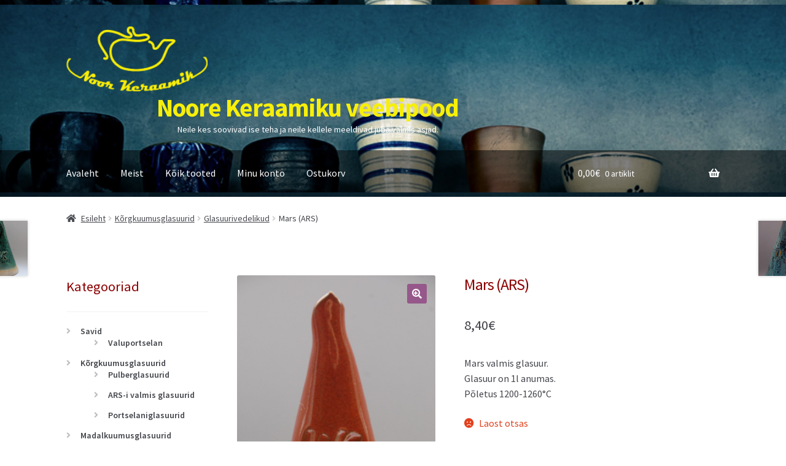

--- FILE ---
content_type: text/html; charset=UTF-8
request_url: https://noorkeraamik.ee/toode/mars/
body_size: 16046
content:
<!doctype html>
<html lang="et">
<head>
<meta charset="UTF-8">
<meta name="viewport" content="width=device-width, initial-scale=1">
<link rel="profile" href="http://gmpg.org/xfn/11">
<link rel="pingback" href="https://noorkeraamik.ee/xmlrpc.php">

<title>Mars (ARS) &#8211; Noore Keraamiku veebipood</title>
<meta name='robots' content='max-image-preview:large' />
<link rel="alternate" hreflang="et" href="https://noorkeraamik.ee/toode/mars/" />
<link rel="alternate" hreflang="x-default" href="https://noorkeraamik.ee/toode/mars/" />
<link rel='dns-prefetch' href='//fonts.googleapis.com' />
<link rel='dns-prefetch' href='//hcaptcha.com' />
<link rel="alternate" type="application/rss+xml" title="Noore Keraamiku veebipood &raquo; RSS" href="https://noorkeraamik.ee/feed/" />
<link rel="alternate" type="application/rss+xml" title="Noore Keraamiku veebipood &raquo; Kommentaaride RSS" href="https://noorkeraamik.ee/comments/feed/" />
<link rel="alternate" title="oEmbed (JSON)" type="application/json+oembed" href="https://noorkeraamik.ee/wp-json/oembed/1.0/embed?url=https%3A%2F%2Fnoorkeraamik.ee%2Ftoode%2Fmars%2F" />
<link rel="alternate" title="oEmbed (XML)" type="text/xml+oembed" href="https://noorkeraamik.ee/wp-json/oembed/1.0/embed?url=https%3A%2F%2Fnoorkeraamik.ee%2Ftoode%2Fmars%2F&#038;format=xml" />
<style id='wp-img-auto-sizes-contain-inline-css'>
img:is([sizes=auto i],[sizes^="auto," i]){contain-intrinsic-size:3000px 1500px}
/*# sourceURL=wp-img-auto-sizes-contain-inline-css */
</style>
<style id='wp-emoji-styles-inline-css'>

	img.wp-smiley, img.emoji {
		display: inline !important;
		border: none !important;
		box-shadow: none !important;
		height: 1em !important;
		width: 1em !important;
		margin: 0 0.07em !important;
		vertical-align: -0.1em !important;
		background: none !important;
		padding: 0 !important;
	}
/*# sourceURL=wp-emoji-styles-inline-css */
</style>
<link rel='stylesheet' id='wp-block-library-css' href='https://noorkeraamik.ee/wp-includes/css/dist/block-library/style.min.css?ver=6.9' media='all' />
<link rel='stylesheet' id='wc-blocks-style-css' href='https://noorkeraamik.ee/wp-content/plugins/woocommerce/assets/client/blocks/wc-blocks.css?ver=wc-9.7.1' media='all' />
<style id='global-styles-inline-css'>
:root{--wp--preset--aspect-ratio--square: 1;--wp--preset--aspect-ratio--4-3: 4/3;--wp--preset--aspect-ratio--3-4: 3/4;--wp--preset--aspect-ratio--3-2: 3/2;--wp--preset--aspect-ratio--2-3: 2/3;--wp--preset--aspect-ratio--16-9: 16/9;--wp--preset--aspect-ratio--9-16: 9/16;--wp--preset--color--black: #000000;--wp--preset--color--cyan-bluish-gray: #abb8c3;--wp--preset--color--white: #ffffff;--wp--preset--color--pale-pink: #f78da7;--wp--preset--color--vivid-red: #cf2e2e;--wp--preset--color--luminous-vivid-orange: #ff6900;--wp--preset--color--luminous-vivid-amber: #fcb900;--wp--preset--color--light-green-cyan: #7bdcb5;--wp--preset--color--vivid-green-cyan: #00d084;--wp--preset--color--pale-cyan-blue: #8ed1fc;--wp--preset--color--vivid-cyan-blue: #0693e3;--wp--preset--color--vivid-purple: #9b51e0;--wp--preset--gradient--vivid-cyan-blue-to-vivid-purple: linear-gradient(135deg,rgb(6,147,227) 0%,rgb(155,81,224) 100%);--wp--preset--gradient--light-green-cyan-to-vivid-green-cyan: linear-gradient(135deg,rgb(122,220,180) 0%,rgb(0,208,130) 100%);--wp--preset--gradient--luminous-vivid-amber-to-luminous-vivid-orange: linear-gradient(135deg,rgb(252,185,0) 0%,rgb(255,105,0) 100%);--wp--preset--gradient--luminous-vivid-orange-to-vivid-red: linear-gradient(135deg,rgb(255,105,0) 0%,rgb(207,46,46) 100%);--wp--preset--gradient--very-light-gray-to-cyan-bluish-gray: linear-gradient(135deg,rgb(238,238,238) 0%,rgb(169,184,195) 100%);--wp--preset--gradient--cool-to-warm-spectrum: linear-gradient(135deg,rgb(74,234,220) 0%,rgb(151,120,209) 20%,rgb(207,42,186) 40%,rgb(238,44,130) 60%,rgb(251,105,98) 80%,rgb(254,248,76) 100%);--wp--preset--gradient--blush-light-purple: linear-gradient(135deg,rgb(255,206,236) 0%,rgb(152,150,240) 100%);--wp--preset--gradient--blush-bordeaux: linear-gradient(135deg,rgb(254,205,165) 0%,rgb(254,45,45) 50%,rgb(107,0,62) 100%);--wp--preset--gradient--luminous-dusk: linear-gradient(135deg,rgb(255,203,112) 0%,rgb(199,81,192) 50%,rgb(65,88,208) 100%);--wp--preset--gradient--pale-ocean: linear-gradient(135deg,rgb(255,245,203) 0%,rgb(182,227,212) 50%,rgb(51,167,181) 100%);--wp--preset--gradient--electric-grass: linear-gradient(135deg,rgb(202,248,128) 0%,rgb(113,206,126) 100%);--wp--preset--gradient--midnight: linear-gradient(135deg,rgb(2,3,129) 0%,rgb(40,116,252) 100%);--wp--preset--font-size--small: 14px;--wp--preset--font-size--medium: 23px;--wp--preset--font-size--large: 26px;--wp--preset--font-size--x-large: 42px;--wp--preset--font-size--normal: 16px;--wp--preset--font-size--huge: 37px;--wp--preset--font-family--inter: "Inter", sans-serif;--wp--preset--font-family--cardo: Cardo;--wp--preset--spacing--20: 0.44rem;--wp--preset--spacing--30: 0.67rem;--wp--preset--spacing--40: 1rem;--wp--preset--spacing--50: 1.5rem;--wp--preset--spacing--60: 2.25rem;--wp--preset--spacing--70: 3.38rem;--wp--preset--spacing--80: 5.06rem;--wp--preset--shadow--natural: 6px 6px 9px rgba(0, 0, 0, 0.2);--wp--preset--shadow--deep: 12px 12px 50px rgba(0, 0, 0, 0.4);--wp--preset--shadow--sharp: 6px 6px 0px rgba(0, 0, 0, 0.2);--wp--preset--shadow--outlined: 6px 6px 0px -3px rgb(255, 255, 255), 6px 6px rgb(0, 0, 0);--wp--preset--shadow--crisp: 6px 6px 0px rgb(0, 0, 0);}:root :where(.is-layout-flow) > :first-child{margin-block-start: 0;}:root :where(.is-layout-flow) > :last-child{margin-block-end: 0;}:root :where(.is-layout-flow) > *{margin-block-start: 24px;margin-block-end: 0;}:root :where(.is-layout-constrained) > :first-child{margin-block-start: 0;}:root :where(.is-layout-constrained) > :last-child{margin-block-end: 0;}:root :where(.is-layout-constrained) > *{margin-block-start: 24px;margin-block-end: 0;}:root :where(.is-layout-flex){gap: 24px;}:root :where(.is-layout-grid){gap: 24px;}body .is-layout-flex{display: flex;}.is-layout-flex{flex-wrap: wrap;align-items: center;}.is-layout-flex > :is(*, div){margin: 0;}body .is-layout-grid{display: grid;}.is-layout-grid > :is(*, div){margin: 0;}.has-black-color{color: var(--wp--preset--color--black) !important;}.has-cyan-bluish-gray-color{color: var(--wp--preset--color--cyan-bluish-gray) !important;}.has-white-color{color: var(--wp--preset--color--white) !important;}.has-pale-pink-color{color: var(--wp--preset--color--pale-pink) !important;}.has-vivid-red-color{color: var(--wp--preset--color--vivid-red) !important;}.has-luminous-vivid-orange-color{color: var(--wp--preset--color--luminous-vivid-orange) !important;}.has-luminous-vivid-amber-color{color: var(--wp--preset--color--luminous-vivid-amber) !important;}.has-light-green-cyan-color{color: var(--wp--preset--color--light-green-cyan) !important;}.has-vivid-green-cyan-color{color: var(--wp--preset--color--vivid-green-cyan) !important;}.has-pale-cyan-blue-color{color: var(--wp--preset--color--pale-cyan-blue) !important;}.has-vivid-cyan-blue-color{color: var(--wp--preset--color--vivid-cyan-blue) !important;}.has-vivid-purple-color{color: var(--wp--preset--color--vivid-purple) !important;}.has-black-background-color{background-color: var(--wp--preset--color--black) !important;}.has-cyan-bluish-gray-background-color{background-color: var(--wp--preset--color--cyan-bluish-gray) !important;}.has-white-background-color{background-color: var(--wp--preset--color--white) !important;}.has-pale-pink-background-color{background-color: var(--wp--preset--color--pale-pink) !important;}.has-vivid-red-background-color{background-color: var(--wp--preset--color--vivid-red) !important;}.has-luminous-vivid-orange-background-color{background-color: var(--wp--preset--color--luminous-vivid-orange) !important;}.has-luminous-vivid-amber-background-color{background-color: var(--wp--preset--color--luminous-vivid-amber) !important;}.has-light-green-cyan-background-color{background-color: var(--wp--preset--color--light-green-cyan) !important;}.has-vivid-green-cyan-background-color{background-color: var(--wp--preset--color--vivid-green-cyan) !important;}.has-pale-cyan-blue-background-color{background-color: var(--wp--preset--color--pale-cyan-blue) !important;}.has-vivid-cyan-blue-background-color{background-color: var(--wp--preset--color--vivid-cyan-blue) !important;}.has-vivid-purple-background-color{background-color: var(--wp--preset--color--vivid-purple) !important;}.has-black-border-color{border-color: var(--wp--preset--color--black) !important;}.has-cyan-bluish-gray-border-color{border-color: var(--wp--preset--color--cyan-bluish-gray) !important;}.has-white-border-color{border-color: var(--wp--preset--color--white) !important;}.has-pale-pink-border-color{border-color: var(--wp--preset--color--pale-pink) !important;}.has-vivid-red-border-color{border-color: var(--wp--preset--color--vivid-red) !important;}.has-luminous-vivid-orange-border-color{border-color: var(--wp--preset--color--luminous-vivid-orange) !important;}.has-luminous-vivid-amber-border-color{border-color: var(--wp--preset--color--luminous-vivid-amber) !important;}.has-light-green-cyan-border-color{border-color: var(--wp--preset--color--light-green-cyan) !important;}.has-vivid-green-cyan-border-color{border-color: var(--wp--preset--color--vivid-green-cyan) !important;}.has-pale-cyan-blue-border-color{border-color: var(--wp--preset--color--pale-cyan-blue) !important;}.has-vivid-cyan-blue-border-color{border-color: var(--wp--preset--color--vivid-cyan-blue) !important;}.has-vivid-purple-border-color{border-color: var(--wp--preset--color--vivid-purple) !important;}.has-vivid-cyan-blue-to-vivid-purple-gradient-background{background: var(--wp--preset--gradient--vivid-cyan-blue-to-vivid-purple) !important;}.has-light-green-cyan-to-vivid-green-cyan-gradient-background{background: var(--wp--preset--gradient--light-green-cyan-to-vivid-green-cyan) !important;}.has-luminous-vivid-amber-to-luminous-vivid-orange-gradient-background{background: var(--wp--preset--gradient--luminous-vivid-amber-to-luminous-vivid-orange) !important;}.has-luminous-vivid-orange-to-vivid-red-gradient-background{background: var(--wp--preset--gradient--luminous-vivid-orange-to-vivid-red) !important;}.has-very-light-gray-to-cyan-bluish-gray-gradient-background{background: var(--wp--preset--gradient--very-light-gray-to-cyan-bluish-gray) !important;}.has-cool-to-warm-spectrum-gradient-background{background: var(--wp--preset--gradient--cool-to-warm-spectrum) !important;}.has-blush-light-purple-gradient-background{background: var(--wp--preset--gradient--blush-light-purple) !important;}.has-blush-bordeaux-gradient-background{background: var(--wp--preset--gradient--blush-bordeaux) !important;}.has-luminous-dusk-gradient-background{background: var(--wp--preset--gradient--luminous-dusk) !important;}.has-pale-ocean-gradient-background{background: var(--wp--preset--gradient--pale-ocean) !important;}.has-electric-grass-gradient-background{background: var(--wp--preset--gradient--electric-grass) !important;}.has-midnight-gradient-background{background: var(--wp--preset--gradient--midnight) !important;}.has-small-font-size{font-size: var(--wp--preset--font-size--small) !important;}.has-medium-font-size{font-size: var(--wp--preset--font-size--medium) !important;}.has-large-font-size{font-size: var(--wp--preset--font-size--large) !important;}.has-x-large-font-size{font-size: var(--wp--preset--font-size--x-large) !important;}
/*# sourceURL=global-styles-inline-css */
</style>

<style id='classic-theme-styles-inline-css'>
/*! This file is auto-generated */
.wp-block-button__link{color:#fff;background-color:#32373c;border-radius:9999px;box-shadow:none;text-decoration:none;padding:calc(.667em + 2px) calc(1.333em + 2px);font-size:1.125em}.wp-block-file__button{background:#32373c;color:#fff;text-decoration:none}
/*# sourceURL=/wp-includes/css/classic-themes.min.css */
</style>
<link rel='stylesheet' id='storefront-gutenberg-blocks-css' href='https://noorkeraamik.ee/wp-content/themes/storefront/assets/css/base/gutenberg-blocks.css?ver=4.6.1' media='all' />
<style id='storefront-gutenberg-blocks-inline-css'>

				.wp-block-button__link:not(.has-text-color) {
					color: #ffffff;
				}

				.wp-block-button__link:not(.has-text-color):hover,
				.wp-block-button__link:not(.has-text-color):focus,
				.wp-block-button__link:not(.has-text-color):active {
					color: #ffffff;
				}

				.wp-block-button__link:not(.has-background) {
					background-color: #96588a;
				}

				.wp-block-button__link:not(.has-background):hover,
				.wp-block-button__link:not(.has-background):focus,
				.wp-block-button__link:not(.has-background):active {
					border-color: #7d3f71;
					background-color: #7d3f71;
				}

				.wc-block-grid__products .wc-block-grid__product .wp-block-button__link {
					background-color: #96588a;
					border-color: #96588a;
					color: #ffffff;
				}

				.wp-block-quote footer,
				.wp-block-quote cite,
				.wp-block-quote__citation {
					color: #43454b;
				}

				.wp-block-pullquote cite,
				.wp-block-pullquote footer,
				.wp-block-pullquote__citation {
					color: #43454b;
				}

				.wp-block-image figcaption {
					color: #43454b;
				}

				.wp-block-separator.is-style-dots::before {
					color: #4c57dc;
				}

				.wp-block-file a.wp-block-file__button {
					color: #ffffff;
					background-color: #96588a;
					border-color: #96588a;
				}

				.wp-block-file a.wp-block-file__button:hover,
				.wp-block-file a.wp-block-file__button:focus,
				.wp-block-file a.wp-block-file__button:active {
					color: #ffffff;
					background-color: #7d3f71;
				}

				.wp-block-code,
				.wp-block-preformatted pre {
					color: #43454b;
				}

				.wp-block-table:not( .has-background ):not( .is-style-stripes ) tbody tr:nth-child(2n) td {
					background-color: #fdfdfd;
				}

				.wp-block-cover .wp-block-cover__inner-container h1:not(.has-text-color),
				.wp-block-cover .wp-block-cover__inner-container h2:not(.has-text-color),
				.wp-block-cover .wp-block-cover__inner-container h3:not(.has-text-color),
				.wp-block-cover .wp-block-cover__inner-container h4:not(.has-text-color),
				.wp-block-cover .wp-block-cover__inner-container h5:not(.has-text-color),
				.wp-block-cover .wp-block-cover__inner-container h6:not(.has-text-color) {
					color: #000000;
				}

				.wc-block-components-price-slider__range-input-progress,
				.rtl .wc-block-components-price-slider__range-input-progress {
					--range-color: #1e73be;
				}

				/* Target only IE11 */
				@media all and (-ms-high-contrast: none), (-ms-high-contrast: active) {
					.wc-block-components-price-slider__range-input-progress {
						background: #1e73be;
					}
				}

				.wc-block-components-button:not(.is-link) {
					background-color: #333333;
					color: #ffffff;
				}

				.wc-block-components-button:not(.is-link):hover,
				.wc-block-components-button:not(.is-link):focus,
				.wc-block-components-button:not(.is-link):active {
					background-color: #1a1a1a;
					color: #ffffff;
				}

				.wc-block-components-button:not(.is-link):disabled {
					background-color: #333333;
					color: #ffffff;
				}

				.wc-block-cart__submit-container {
					background-color: #ffffff;
				}

				.wc-block-cart__submit-container::before {
					color: rgba(220,220,220,0.5);
				}

				.wc-block-components-order-summary-item__quantity {
					background-color: #ffffff;
					border-color: #43454b;
					box-shadow: 0 0 0 2px #ffffff;
					color: #43454b;
				}
			
/*# sourceURL=storefront-gutenberg-blocks-inline-css */
</style>
<link rel='stylesheet' id='photoswipe-css' href='https://noorkeraamik.ee/wp-content/plugins/woocommerce/assets/css/photoswipe/photoswipe.min.css?ver=9.7.1' media='all' />
<link rel='stylesheet' id='photoswipe-default-skin-css' href='https://noorkeraamik.ee/wp-content/plugins/woocommerce/assets/css/photoswipe/default-skin/default-skin.min.css?ver=9.7.1' media='all' />
<style id='woocommerce-inline-inline-css'>
.woocommerce form .form-row .required { visibility: visible; }
/*# sourceURL=woocommerce-inline-inline-css */
</style>
<link rel='stylesheet' id='wpml-legacy-dropdown-0-css' href='https://noorkeraamik.ee/wp-content/plugins/sitepress-multilingual-cms/templates/language-switchers/legacy-dropdown/style.min.css?ver=1' media='all' />
<style id='wpml-legacy-dropdown-0-inline-css'>
.wpml-ls-statics-shortcode_actions{background-color:#eeeeee;}.wpml-ls-statics-shortcode_actions, .wpml-ls-statics-shortcode_actions .wpml-ls-sub-menu, .wpml-ls-statics-shortcode_actions a {border-color:#cdcdcd;}.wpml-ls-statics-shortcode_actions a, .wpml-ls-statics-shortcode_actions .wpml-ls-sub-menu a, .wpml-ls-statics-shortcode_actions .wpml-ls-sub-menu a:link, .wpml-ls-statics-shortcode_actions li:not(.wpml-ls-current-language) .wpml-ls-link, .wpml-ls-statics-shortcode_actions li:not(.wpml-ls-current-language) .wpml-ls-link:link {color:#444444;background-color:#ffffff;}.wpml-ls-statics-shortcode_actions .wpml-ls-sub-menu a:hover,.wpml-ls-statics-shortcode_actions .wpml-ls-sub-menu a:focus, .wpml-ls-statics-shortcode_actions .wpml-ls-sub-menu a:link:hover, .wpml-ls-statics-shortcode_actions .wpml-ls-sub-menu a:link:focus {color:#000000;background-color:#eeeeee;}.wpml-ls-statics-shortcode_actions .wpml-ls-current-language > a {color:#444444;background-color:#ffffff;}.wpml-ls-statics-shortcode_actions .wpml-ls-current-language:hover>a, .wpml-ls-statics-shortcode_actions .wpml-ls-current-language>a:focus {color:#000000;background-color:#eeeeee;}
/*# sourceURL=wpml-legacy-dropdown-0-inline-css */
</style>
<link rel='stylesheet' id='brands-styles-css' href='https://noorkeraamik.ee/wp-content/plugins/woocommerce/assets/css/brands.css?ver=9.7.1' media='all' />
<link rel='stylesheet' id='storefront-style-css' href='https://noorkeraamik.ee/wp-content/themes/storefront/style.css?ver=4.6.1' media='all' />
<style id='storefront-style-inline-css'>

			.main-navigation ul li a,
			.site-title a,
			ul.menu li a,
			.site-branding h1 a,
			button.menu-toggle,
			button.menu-toggle:hover,
			.handheld-navigation .dropdown-toggle {
				color: #ffffff;
			}

			button.menu-toggle,
			button.menu-toggle:hover {
				border-color: #ffffff;
			}

			.main-navigation ul li a:hover,
			.main-navigation ul li:hover > a,
			.site-title a:hover,
			.site-header ul.menu li.current-menu-item > a {
				color: #ffffff;
			}

			table:not( .has-background ) th {
				background-color: #f8f8f8;
			}

			table:not( .has-background ) tbody td {
				background-color: #fdfdfd;
			}

			table:not( .has-background ) tbody tr:nth-child(2n) td,
			fieldset,
			fieldset legend {
				background-color: #fbfbfb;
			}

			.site-header,
			.secondary-navigation ul ul,
			.main-navigation ul.menu > li.menu-item-has-children:after,
			.secondary-navigation ul.menu ul,
			.storefront-handheld-footer-bar,
			.storefront-handheld-footer-bar ul li > a,
			.storefront-handheld-footer-bar ul li.search .site-search,
			button.menu-toggle,
			button.menu-toggle:hover {
				background-color: #ffffff;
			}

			p.site-description,
			.site-header,
			.storefront-handheld-footer-bar {
				color: #ffffff;
			}

			button.menu-toggle:after,
			button.menu-toggle:before,
			button.menu-toggle span:before {
				background-color: #ffffff;
			}

			h1, h2, h3, h4, h5, h6, .wc-block-grid__product-title {
				color: #4c57dc;
			}

			.widget h1 {
				border-bottom-color: #4c57dc;
			}

			body,
			.secondary-navigation a {
				color: #43454b;
			}

			.widget-area .widget a,
			.hentry .entry-header .posted-on a,
			.hentry .entry-header .post-author a,
			.hentry .entry-header .post-comments a,
			.hentry .entry-header .byline a {
				color: #484a50;
			}

			a {
				color: #1e73be;
			}

			a:focus,
			button:focus,
			.button.alt:focus,
			input:focus,
			textarea:focus,
			input[type="button"]:focus,
			input[type="reset"]:focus,
			input[type="submit"]:focus,
			input[type="email"]:focus,
			input[type="tel"]:focus,
			input[type="url"]:focus,
			input[type="password"]:focus,
			input[type="search"]:focus {
				outline-color: #1e73be;
			}

			button, input[type="button"], input[type="reset"], input[type="submit"], .button, .widget a.button {
				background-color: #96588a;
				border-color: #96588a;
				color: #ffffff;
			}

			button:hover, input[type="button"]:hover, input[type="reset"]:hover, input[type="submit"]:hover, .button:hover, .widget a.button:hover {
				background-color: #7d3f71;
				border-color: #7d3f71;
				color: #ffffff;
			}

			button.alt, input[type="button"].alt, input[type="reset"].alt, input[type="submit"].alt, .button.alt, .widget-area .widget a.button.alt {
				background-color: #333333;
				border-color: #333333;
				color: #ffffff;
			}

			button.alt:hover, input[type="button"].alt:hover, input[type="reset"].alt:hover, input[type="submit"].alt:hover, .button.alt:hover, .widget-area .widget a.button.alt:hover {
				background-color: #1a1a1a;
				border-color: #1a1a1a;
				color: #ffffff;
			}

			.pagination .page-numbers li .page-numbers.current {
				background-color: #e6e6e6;
				color: #393b41;
			}

			#comments .comment-list .comment-content .comment-text {
				background-color: #f8f8f8;
			}

			.site-footer {
				background-color: #f0f0f0;
				color: #6d6d6d;
			}

			.site-footer a:not(.button):not(.components-button) {
				color: #333333;
			}

			.site-footer .storefront-handheld-footer-bar a:not(.button):not(.components-button) {
				color: #ffffff;
			}

			.site-footer h1, .site-footer h2, .site-footer h3, .site-footer h4, .site-footer h5, .site-footer h6, .site-footer .widget .widget-title, .site-footer .widget .widgettitle {
				color: #333333;
			}

			.page-template-template-homepage.has-post-thumbnail .type-page.has-post-thumbnail .entry-title {
				color: #000000;
			}

			.page-template-template-homepage.has-post-thumbnail .type-page.has-post-thumbnail .entry-content {
				color: #000000;
			}

			@media screen and ( min-width: 768px ) {
				.secondary-navigation ul.menu a:hover {
					color: #ffffff;
				}

				.secondary-navigation ul.menu a {
					color: #ffffff;
				}

				.main-navigation ul.menu ul.sub-menu,
				.main-navigation ul.nav-menu ul.children {
					background-color: #f0f0f0;
				}

				.site-header {
					border-bottom-color: #f0f0f0;
				}
			}
/*# sourceURL=storefront-style-inline-css */
</style>
<link rel='stylesheet' id='storefront-icons-css' href='https://noorkeraamik.ee/wp-content/themes/storefront/assets/css/base/icons.css?ver=4.6.1' media='all' />
<link rel='stylesheet' id='storefront-fonts-css' href='https://fonts.googleapis.com/css?family=Source+Sans+Pro%3A400%2C300%2C300italic%2C400italic%2C600%2C700%2C900&#038;subset=latin%2Clatin-ext&#038;ver=4.6.1' media='all' />
<link rel='stylesheet' id='storefront-woocommerce-style-css' href='https://noorkeraamik.ee/wp-content/themes/storefront/assets/css/woocommerce/woocommerce.css?ver=4.6.1' media='all' />
<style id='storefront-woocommerce-style-inline-css'>
@font-face {
				font-family: star;
				src: url(https://noorkeraamik.ee/wp-content/plugins/woocommerce/assets/fonts/star.eot);
				src:
					url(https://noorkeraamik.ee/wp-content/plugins/woocommerce/assets/fonts/star.eot?#iefix) format("embedded-opentype"),
					url(https://noorkeraamik.ee/wp-content/plugins/woocommerce/assets/fonts/star.woff) format("woff"),
					url(https://noorkeraamik.ee/wp-content/plugins/woocommerce/assets/fonts/star.ttf) format("truetype"),
					url(https://noorkeraamik.ee/wp-content/plugins/woocommerce/assets/fonts/star.svg#star) format("svg");
				font-weight: 400;
				font-style: normal;
			}
			@font-face {
				font-family: WooCommerce;
				src: url(https://noorkeraamik.ee/wp-content/plugins/woocommerce/assets/fonts/WooCommerce.eot);
				src:
					url(https://noorkeraamik.ee/wp-content/plugins/woocommerce/assets/fonts/WooCommerce.eot?#iefix) format("embedded-opentype"),
					url(https://noorkeraamik.ee/wp-content/plugins/woocommerce/assets/fonts/WooCommerce.woff) format("woff"),
					url(https://noorkeraamik.ee/wp-content/plugins/woocommerce/assets/fonts/WooCommerce.ttf) format("truetype"),
					url(https://noorkeraamik.ee/wp-content/plugins/woocommerce/assets/fonts/WooCommerce.svg#WooCommerce) format("svg");
				font-weight: 400;
				font-style: normal;
			}

			a.cart-contents,
			.site-header-cart .widget_shopping_cart a {
				color: #ffffff;
			}

			a.cart-contents:hover,
			.site-header-cart .widget_shopping_cart a:hover,
			.site-header-cart:hover > li > a {
				color: #ffffff;
			}

			table.cart td.product-remove,
			table.cart td.actions {
				border-top-color: #ffffff;
			}

			.storefront-handheld-footer-bar ul li.cart .count {
				background-color: #ffffff;
				color: #ffffff;
				border-color: #ffffff;
			}

			.woocommerce-tabs ul.tabs li.active a,
			ul.products li.product .price,
			.onsale,
			.wc-block-grid__product-onsale,
			.widget_search form:before,
			.widget_product_search form:before {
				color: #43454b;
			}

			.woocommerce-breadcrumb a,
			a.woocommerce-review-link,
			.product_meta a {
				color: #484a50;
			}

			.wc-block-grid__product-onsale,
			.onsale {
				border-color: #43454b;
			}

			.star-rating span:before,
			.quantity .plus, .quantity .minus,
			p.stars a:hover:after,
			p.stars a:after,
			.star-rating span:before,
			#payment .payment_methods li input[type=radio]:first-child:checked+label:before {
				color: #1e73be;
			}

			.widget_price_filter .ui-slider .ui-slider-range,
			.widget_price_filter .ui-slider .ui-slider-handle {
				background-color: #1e73be;
			}

			.order_details {
				background-color: #f8f8f8;
			}

			.order_details > li {
				border-bottom: 1px dotted #e3e3e3;
			}

			.order_details:before,
			.order_details:after {
				background: -webkit-linear-gradient(transparent 0,transparent 0),-webkit-linear-gradient(135deg,#f8f8f8 33.33%,transparent 33.33%),-webkit-linear-gradient(45deg,#f8f8f8 33.33%,transparent 33.33%)
			}

			#order_review {
				background-color: #ffffff;
			}

			#payment .payment_methods > li .payment_box,
			#payment .place-order {
				background-color: #fafafa;
			}

			#payment .payment_methods > li:not(.woocommerce-notice) {
				background-color: #f5f5f5;
			}

			#payment .payment_methods > li:not(.woocommerce-notice):hover {
				background-color: #f0f0f0;
			}

			.woocommerce-pagination .page-numbers li .page-numbers.current {
				background-color: #e6e6e6;
				color: #393b41;
			}

			.wc-block-grid__product-onsale,
			.onsale,
			.woocommerce-pagination .page-numbers li .page-numbers:not(.current) {
				color: #43454b;
			}

			p.stars a:before,
			p.stars a:hover~a:before,
			p.stars.selected a.active~a:before {
				color: #43454b;
			}

			p.stars.selected a.active:before,
			p.stars:hover a:before,
			p.stars.selected a:not(.active):before,
			p.stars.selected a.active:before {
				color: #1e73be;
			}

			.single-product div.product .woocommerce-product-gallery .woocommerce-product-gallery__trigger {
				background-color: #96588a;
				color: #ffffff;
			}

			.single-product div.product .woocommerce-product-gallery .woocommerce-product-gallery__trigger:hover {
				background-color: #7d3f71;
				border-color: #7d3f71;
				color: #ffffff;
			}

			.button.added_to_cart:focus,
			.button.wc-forward:focus {
				outline-color: #1e73be;
			}

			.added_to_cart,
			.site-header-cart .widget_shopping_cart a.button,
			.wc-block-grid__products .wc-block-grid__product .wp-block-button__link {
				background-color: #96588a;
				border-color: #96588a;
				color: #ffffff;
			}

			.added_to_cart:hover,
			.site-header-cart .widget_shopping_cart a.button:hover,
			.wc-block-grid__products .wc-block-grid__product .wp-block-button__link:hover {
				background-color: #7d3f71;
				border-color: #7d3f71;
				color: #ffffff;
			}

			.added_to_cart.alt, .added_to_cart, .widget a.button.checkout {
				background-color: #333333;
				border-color: #333333;
				color: #ffffff;
			}

			.added_to_cart.alt:hover, .added_to_cart:hover, .widget a.button.checkout:hover {
				background-color: #1a1a1a;
				border-color: #1a1a1a;
				color: #ffffff;
			}

			.button.loading {
				color: #96588a;
			}

			.button.loading:hover {
				background-color: #96588a;
			}

			.button.loading:after {
				color: #ffffff;
			}

			@media screen and ( min-width: 768px ) {
				.site-header-cart .widget_shopping_cart,
				.site-header .product_list_widget li .quantity {
					color: #ffffff;
				}

				.site-header-cart .widget_shopping_cart .buttons,
				.site-header-cart .widget_shopping_cart .total {
					background-color: #f5f5f5;
				}

				.site-header-cart .widget_shopping_cart {
					background-color: #f0f0f0;
				}
			}
				.storefront-product-pagination a {
					color: #43454b;
					background-color: #ffffff;
				}
				.storefront-sticky-add-to-cart {
					color: #43454b;
					background-color: #ffffff;
				}

				.storefront-sticky-add-to-cart a:not(.button) {
					color: #ffffff;
				}
/*# sourceURL=storefront-woocommerce-style-inline-css */
</style>
<link rel='stylesheet' id='storefront-child-style-css' href='https://noorkeraamik.ee/wp-content/themes/storefront-noorkeraamik-child/style.css?ver=1.0.0' media='all' />
<link rel='stylesheet' id='storefront-woocommerce-brands-style-css' href='https://noorkeraamik.ee/wp-content/themes/storefront/assets/css/woocommerce/extensions/brands.css?ver=4.6.1' media='all' />
<script src="https://noorkeraamik.ee/wp-includes/js/jquery/jquery.min.js?ver=3.7.1" id="jquery-core-js"></script>
<script src="https://noorkeraamik.ee/wp-includes/js/jquery/jquery-migrate.min.js?ver=3.4.1" id="jquery-migrate-js"></script>
<script src="https://noorkeraamik.ee/wp-content/plugins/woocommerce-eabi-postoffice/js/jquery.cascadingdropdown.js?ver=6.9" id="jquery-cascadingdropdown-js"></script>
<script src="https://noorkeraamik.ee/wp-content/plugins/woocommerce-eabi-postoffice/js/eabi.cascadingdropdown.js?ver=6.9" id="eabi-cascadingdropdown-js"></script>
<script src="https://noorkeraamik.ee/wp-content/plugins/woocommerce/assets/js/zoom/jquery.zoom.min.js?ver=1.7.21-wc.9.7.1" id="zoom-js" defer data-wp-strategy="defer"></script>
<script src="https://noorkeraamik.ee/wp-content/plugins/woocommerce/assets/js/flexslider/jquery.flexslider.min.js?ver=2.7.2-wc.9.7.1" id="flexslider-js" defer data-wp-strategy="defer"></script>
<script src="https://noorkeraamik.ee/wp-content/plugins/woocommerce/assets/js/photoswipe/photoswipe.min.js?ver=4.1.1-wc.9.7.1" id="photoswipe-js" defer data-wp-strategy="defer"></script>
<script src="https://noorkeraamik.ee/wp-content/plugins/woocommerce/assets/js/photoswipe/photoswipe-ui-default.min.js?ver=4.1.1-wc.9.7.1" id="photoswipe-ui-default-js" defer data-wp-strategy="defer"></script>
<script id="wc-single-product-js-extra">
var wc_single_product_params = {"i18n_required_rating_text":"Palun vali hinnang","i18n_rating_options":["1 of 5 stars","2 of 5 stars","3 of 5 stars","4 of 5 stars","5 of 5 stars"],"i18n_product_gallery_trigger_text":"View full-screen image gallery","review_rating_required":"yes","flexslider":{"rtl":false,"animation":"slide","smoothHeight":true,"directionNav":false,"controlNav":"thumbnails","slideshow":false,"animationSpeed":500,"animationLoop":false,"allowOneSlide":false},"zoom_enabled":"1","zoom_options":[],"photoswipe_enabled":"1","photoswipe_options":{"shareEl":false,"closeOnScroll":false,"history":false,"hideAnimationDuration":0,"showAnimationDuration":0},"flexslider_enabled":"1"};
//# sourceURL=wc-single-product-js-extra
</script>
<script src="https://noorkeraamik.ee/wp-content/plugins/woocommerce/assets/js/frontend/single-product.min.js?ver=9.7.1" id="wc-single-product-js" defer data-wp-strategy="defer"></script>
<script src="https://noorkeraamik.ee/wp-content/plugins/woocommerce/assets/js/jquery-blockui/jquery.blockUI.min.js?ver=2.7.0-wc.9.7.1" id="jquery-blockui-js" defer data-wp-strategy="defer"></script>
<script src="https://noorkeraamik.ee/wp-content/plugins/woocommerce/assets/js/js-cookie/js.cookie.min.js?ver=2.1.4-wc.9.7.1" id="js-cookie-js" defer data-wp-strategy="defer"></script>
<script id="woocommerce-js-extra">
var woocommerce_params = {"ajax_url":"/wp-admin/admin-ajax.php","wc_ajax_url":"/?wc-ajax=%%endpoint%%","i18n_password_show":"Show password","i18n_password_hide":"Hide password"};
//# sourceURL=woocommerce-js-extra
</script>
<script src="https://noorkeraamik.ee/wp-content/plugins/woocommerce/assets/js/frontend/woocommerce.min.js?ver=9.7.1" id="woocommerce-js" defer data-wp-strategy="defer"></script>
<script src="https://noorkeraamik.ee/wp-content/plugins/sitepress-multilingual-cms/templates/language-switchers/legacy-dropdown/script.min.js?ver=1" id="wpml-legacy-dropdown-0-js"></script>
<script id="wc-cart-fragments-js-extra">
var wc_cart_fragments_params = {"ajax_url":"/wp-admin/admin-ajax.php","wc_ajax_url":"/?wc-ajax=%%endpoint%%","cart_hash_key":"wc_cart_hash_c96e2643adeed8e9e6222ab81a94183e-et","fragment_name":"wc_fragments_c96e2643adeed8e9e6222ab81a94183e","request_timeout":"5000"};
//# sourceURL=wc-cart-fragments-js-extra
</script>
<script src="https://noorkeraamik.ee/wp-content/plugins/woocommerce/assets/js/frontend/cart-fragments.min.js?ver=9.7.1" id="wc-cart-fragments-js" defer data-wp-strategy="defer"></script>
<link rel="https://api.w.org/" href="https://noorkeraamik.ee/wp-json/" /><link rel="alternate" title="JSON" type="application/json" href="https://noorkeraamik.ee/wp-json/wp/v2/product/273" /><link rel="EditURI" type="application/rsd+xml" title="RSD" href="https://noorkeraamik.ee/xmlrpc.php?rsd" />
<meta name="generator" content="WordPress 6.9" />
<meta name="generator" content="WooCommerce 9.7.1" />
<link rel="canonical" href="https://noorkeraamik.ee/toode/mars/" />
<link rel='shortlink' href='https://noorkeraamik.ee/?p=273' />
<meta name="generator" content="WPML ver:4.7.0 stt:1,15;" />
	<link rel="preconnect" href="https://fonts.googleapis.com">
	<link rel="preconnect" href="https://fonts.gstatic.com">
	<style>
.h-captcha{position:relative;display:block;margin-bottom:2rem;padding:0;clear:both}.h-captcha[data-size="normal"]{width:303px;height:78px}.h-captcha[data-size="compact"]{width:164px;height:144px}.h-captcha[data-size="invisible"]{display:none}.h-captcha::before{content:'';display:block;position:absolute;top:0;left:0;background:url(https://noorkeraamik.ee/wp-content/plugins/hcaptcha-for-forms-and-more/assets/images/hcaptcha-div-logo.svg) no-repeat;border:1px solid #fff0;border-radius:4px}.h-captcha[data-size="normal"]::before{width:300px;height:74px;background-position:94% 28%}.h-captcha[data-size="compact"]::before{width:156px;height:136px;background-position:50% 79%}.h-captcha[data-theme="light"]::before,body.is-light-theme .h-captcha[data-theme="auto"]::before,.h-captcha[data-theme="auto"]::before{background-color:#fafafa;border:1px solid #e0e0e0}.h-captcha[data-theme="dark"]::before,body.is-dark-theme .h-captcha[data-theme="auto"]::before,html.wp-dark-mode-active .h-captcha[data-theme="auto"]::before,html.drdt-dark-mode .h-captcha[data-theme="auto"]::before{background-image:url(https://noorkeraamik.ee/wp-content/plugins/hcaptcha-for-forms-and-more/assets/images/hcaptcha-div-logo-white.svg);background-repeat:no-repeat;background-color:#333;border:1px solid #f5f5f5}.h-captcha[data-theme="custom"]::before{background-color:initial}.h-captcha[data-size="invisible"]::before{display:none}.h-captcha iframe{position:relative}div[style*="z-index: 2147483647"] div[style*="border-width: 11px"][style*="position: absolute"][style*="pointer-events: none"]{border-style:none}
</style>
	<noscript><style>.woocommerce-product-gallery{ opacity: 1 !important; }</style></noscript>
	<style>
.woocommerce-form-login .h-captcha{margin-top:2rem}
</style>
<style>
.woocommerce-form-register .h-captcha{margin-top:2rem}
</style>
<style>
div.wpforms-container-full .wpforms-form .h-captcha{position:relative;display:block;margin-bottom:0;padding:0;clear:both}div.wpforms-container-full .wpforms-form .h-captcha[data-size="normal"]{width:303px;height:78px}div.wpforms-container-full .wpforms-form .h-captcha[data-size="compact"]{width:164px;height:144px}div.wpforms-container-full .wpforms-form .h-captcha[data-size="invisible"]{display:none}div.wpforms-container-full .wpforms-form .h-captcha iframe{position:relative}
</style>
<style class='wp-fonts-local'>
@font-face{font-family:Inter;font-style:normal;font-weight:300 900;font-display:fallback;src:url('https://noorkeraamik.ee/wp-content/plugins/woocommerce/assets/fonts/Inter-VariableFont_slnt,wght.woff2') format('woff2');font-stretch:normal;}
@font-face{font-family:Cardo;font-style:normal;font-weight:400;font-display:fallback;src:url('https://noorkeraamik.ee/wp-content/plugins/woocommerce/assets/fonts/cardo_normal_400.woff2') format('woff2');}
</style>
	<style id="egf-frontend-styles" type="text/css">
		body, button, input, select, textarea {} p {} h1 {} h2 {} h3 {} h4 {} h5 {} h6 {} 	</style>
	<link rel='stylesheet' id='select2-css' href='https://noorkeraamik.ee/wp-content/plugins/woocommerce/assets/css/select2.css?ver=9.7.1' media='all' />
</head>

<body class="wp-singular product-template-default single single-product postid-273 wp-embed-responsive wp-theme-storefront wp-child-theme-storefront-noorkeraamik-child theme-storefront woocommerce woocommerce-page woocommerce-no-js storefront-align-wide left-sidebar woocommerce-active">



<div id="page" class="hfeed site">
	
	<header id="masthead" class="site-header" role="banner" style="background-image: url(https://noorkeraamik.ee/wp-content/uploads/2016/11/uus_pais.jpg); ">

		<div class="col-full">		<a class="skip-link screen-reader-text" href="#site-navigation">Liigu navigeerimisele</a>
		<a class="skip-link screen-reader-text" href="#content">Liigu sisu juurde</a>
		    <div class="site-branding">
        <a href="https://noorkeraamik.ee/" class="site-logo-link" rel="home">
            <img src="https://noorkeraamik.ee/wp-content/themes/storefront-noorkeraamik-child/images/logo.png" alt="Noore Keraamiku veebipood" />
        </a>
        <div class="beta site-title">
            <a href="http://noorkeraamik.ee/en/" rel="home">Noore Keraamiku veebipood</a>
        </div>
        <p class="site-description">Neile kes soovivad ise teha ja neile kellele meeldivad juba valmis asjad.</p>
    </div>
</div><div class="storefront-primary-navigation"><div class="col-full">		<nav id="site-navigation" class="main-navigation" role="navigation" aria-label="Põhiliikumised">
		<button id="site-navigation-menu-toggle" class="menu-toggle" aria-controls="site-navigation" aria-expanded="false"><span>Menüü</span></button>
			<div class="primary-navigation"><ul id="menu-top-navigation-menu-est" class="menu"><li id="menu-item-100" class="menu-item menu-item-type-custom menu-item-object-custom menu-item-100"><a href="/">Avaleht</a></li>
<li id="menu-item-1898" class="menu-item menu-item-type-post_type menu-item-object-page menu-item-1898"><a href="https://noorkeraamik.ee/meist/">Meist</a></li>
<li id="menu-item-1889" class="menu-item menu-item-type-post_type menu-item-object-page current_page_parent menu-item-1889"><a href="https://noorkeraamik.ee/tooted-ja-teenused/">Kõik tooted</a></li>
<li id="menu-item-1890" class="menu-item menu-item-type-post_type menu-item-object-page menu-item-1890"><a href="https://noorkeraamik.ee/my-account/">Minu konto</a></li>
<li id="menu-item-1891" class="menu-item menu-item-type-post_type menu-item-object-page menu-item-1891"><a href="https://noorkeraamik.ee/cart/">Ostukorv</a></li>
</ul></div><div class="menu"><ul>
<li ><a href="https://noorkeraamik.ee/">Esileht</a></li><li class="page_item page-item-8"><a href="https://noorkeraamik.ee/checkout/">Kassa</a></li>
<li class="page_item page-item-22"><a href="https://noorkeraamik.ee/kirjuta-meile/">Kirjuta või tule külla!</a></li>
<li class="page_item page-item-135 current_page_parent"><a href="https://noorkeraamik.ee/tooted-ja-teenused/">Kõik tooted</a></li>
<li class="page_item page-item-1893"><a href="https://noorkeraamik.ee/meist/">Meist</a></li>
<li class="page_item page-item-9"><a href="https://noorkeraamik.ee/my-account/">Minu konto</a></li>
<li class="page_item page-item-7"><a href="https://noorkeraamik.ee/cart/">Ostukorv</a></li>
<li class="page_item page-item-6269"><a href="https://noorkeraamik.ee/refund_returns/">Refund and Returns Policy</a></li>
</ul></div>
		</nav><!-- #site-navigation -->
				<ul id="site-header-cart" class="site-header-cart menu">
			<li class="">
							<a class="cart-contents" href="https://noorkeraamik.ee/cart/" title="Vaata ostukorvi">
								<span class="woocommerce-Price-amount amount">0,00<span class="woocommerce-Price-currencySymbol">&euro;</span></span> <span class="count">0 artiklit</span>
			</a>
					</li>
			<li>
				<div class="widget woocommerce widget_shopping_cart"><div class="widget_shopping_cart_content"></div></div>			</li>
		</ul>
			</div></div>
	</header><!-- #masthead -->

	<div class="storefront-breadcrumb"><div class="col-full"><nav class="woocommerce-breadcrumb" aria-label="breadcrumbs"><a href="https://noorkeraamik.ee">Esileht</a><span class="breadcrumb-separator"> / </span><a href="https://noorkeraamik.ee/tootekategooria/korgkuumusglasuurid/">Kõrgkuumusglasuurid</a><span class="breadcrumb-separator"> / </span><a href="https://noorkeraamik.ee/tootekategooria/korgkuumusglasuurid/valmis-glasuur/">Glasuurivedelikud</a><span class="breadcrumb-separator"> / </span>Mars (ARS)</nav></div></div>
	<div id="content" class="site-content" tabindex="-1">
		<div class="col-full">

		<div class="woocommerce"></div>
			<div id="primary" class="content-area">
			<main id="main" class="site-main" role="main">
		
					
			<div class="woocommerce-notices-wrapper"></div><div id="product-273" class="product type-product post-273 status-publish first outofstock product_cat-valmis-glasuur product_cat-korgkuumusglasuurid has-post-thumbnail taxable shipping-taxable purchasable product-type-simple">

	<div class="woocommerce-product-gallery woocommerce-product-gallery--with-images woocommerce-product-gallery--columns-4 images" data-columns="4" style="opacity: 0; transition: opacity .25s ease-in-out;">
	<div class="woocommerce-product-gallery__wrapper">
		<div data-thumb="https://noorkeraamik.ee/wp-content/uploads/2015/09/nr11-e1596785994333-150x150.jpg" data-thumb-alt="Mars (ARS)" data-thumb-srcset="https://noorkeraamik.ee/wp-content/uploads/2015/09/nr11-e1596785994333-150x150.jpg 150w, https://noorkeraamik.ee/wp-content/uploads/2015/09/nr11-e1596785994333-180x180.jpg 180w, https://noorkeraamik.ee/wp-content/uploads/2015/09/nr11-e1596785994333-300x300.jpg 300w, https://noorkeraamik.ee/wp-content/uploads/2015/09/nr11-e1596785994333-500x500.jpg 500w, https://noorkeraamik.ee/wp-content/uploads/2015/09/nr11-e1596785994333-324x324.jpg 324w"  data-thumb-sizes="(max-width: 100px) 100vw, 100px" class="woocommerce-product-gallery__image"><a href="https://noorkeraamik.ee/wp-content/uploads/2015/09/nr11-e1596785994333-scaled.jpg"><img width="416" height="708" src="https://noorkeraamik.ee/wp-content/uploads/2015/09/nr11-e1596785994333-scaled.jpg" class="wp-post-image" alt="Mars (ARS)" data-caption="" data-src="https://noorkeraamik.ee/wp-content/uploads/2015/09/nr11-e1596785994333-scaled.jpg" data-large_image="https://noorkeraamik.ee/wp-content/uploads/2015/09/nr11-e1596785994333-scaled.jpg" data-large_image_width="1645" data-large_image_height="2800" decoding="async" fetchpriority="high" /></a></div>	</div>
</div>

	<div class="summary entry-summary">
		<h1 class="product_title entry-title">Mars (ARS)</h1><p class="price"><span class="woocommerce-Price-amount amount"><bdi>8,40<span class="woocommerce-Price-currencySymbol">&euro;</span></bdi></span></p>
<div class="woocommerce-product-details__short-description">
	<p>Mars valmis glasuur.<br />
Glasuur on  1l anumas.<br />
Põletus 1200-1260°C</p>
</div>
<p class="stock out-of-stock">Laost otsas</p>
<div class="woo-social-buttons"><span class="smsb_facebook nocount fb-share-button" data-href="https://noorkeraamik.ee/toode/mars/" data-layout="button"></span><span class="smsb_twitter nocount"><a href="https://twitter.com/share" class="twitter-share-button" data-count="none">Tweet</a></span><span class="smsb_pinterest nocount"><a href="//www.pinterest.com/pin/create/button/" data-pin-do="buttonBookmark" null  data-pin-color="red" >
			 <img src="//assets.pinterest.com/images/pidgets/pinit_fg_en_rect_red_20.png" /></a><script type="text/javascript" async defer src="//assets.pinterest.com/js/pinit.js"></script></span><span class="smsb_tumblr nocount"><a class="tumblr-share-button" data-color="blue" data-notes="none" href="https://embed.tumblr.com/share"></a></span><span class="smsb_email nocount"><a href="mailto:?subject=Mars (ARS)&amp;body=I%20saw%20this%20and%20thought%20of%20you%21%0D%0Ahttps://noorkeraamik.ee/toode/mars/"><img src="https://noorkeraamik.ee/wp-content/plugins/woocommerce-social-media-share-buttons/img/email-share-button.png" alt="Email" /></a></span><div style="clear:both"></div></div><div class="product_meta">

	
	
		<span class="sku_wrapper">Tootekood: <span class="sku">12003</span></span>

	
	<span class="posted_in">Kategooriad: <a href="https://noorkeraamik.ee/tootekategooria/korgkuumusglasuurid/valmis-glasuur/" rel="tag">Glasuurivedelikud</a>, <a href="https://noorkeraamik.ee/tootekategooria/korgkuumusglasuurid/" rel="tag">Kõrgkuumusglasuurid</a></span>
	
	
</div>
	</div>

	
	<section class="related products">

					<h2>Seotud tooted</h2>
				<ul class="products columns-3">

			
					<li class="product type-product post-194 status-publish first instock product_cat-korgkuumusglasuurid product_cat-pulberglasuurid has-post-thumbnail taxable shipping-taxable purchasable product-type-simple">
	<a href="https://noorkeraamik.ee/toode/labipaistev-laikiv/" class="woocommerce-LoopProduct-link woocommerce-loop-product__link"><img width="176" height="324" src="https://noorkeraamik.ee/wp-content/uploads/2015/09/Labipaistev-laikiv.jpg" class="attachment-woocommerce_thumbnail size-woocommerce_thumbnail" alt="" decoding="async" srcset="https://noorkeraamik.ee/wp-content/uploads/2015/09/Labipaistev-laikiv.jpg 313w, https://noorkeraamik.ee/wp-content/uploads/2015/09/Labipaistev-laikiv-163x300.jpg 163w" sizes="(max-width: 176px) 100vw, 176px" /><h2 class="woocommerce-loop-product__title">Läbipaistev läikiv</h2>
	<span class="price"><span class="woocommerce-Price-amount amount"><bdi>9,25<span class="woocommerce-Price-currencySymbol">&euro;</span></bdi></span></span>
</a><a href="?add-to-cart=194" aria-describedby="woocommerce_loop_add_to_cart_link_describedby_194" data-quantity="1" class="button product_type_simple add_to_cart_button ajax_add_to_cart" data-product_id="194" data-product_sku="10290" aria-label="Add to cart: &ldquo;Läbipaistev läikiv&rdquo;" rel="nofollow" data-success_message="&ldquo;Läbipaistev läikiv&rdquo; has been added to your cart">Lisa korvi</a>	<span id="woocommerce_loop_add_to_cart_link_describedby_194" class="screen-reader-text">
			</span>
</li>

			
					<li class="product type-product post-263 status-publish outofstock product_cat-korgkuumusglasuurid product_cat-valmis-glasuur has-post-thumbnail taxable shipping-taxable purchasable product-type-simple">
	<a href="https://noorkeraamik.ee/toode/hallvalge/" class="woocommerce-LoopProduct-link woocommerce-loop-product__link"><img width="324" height="324" src="https://noorkeraamik.ee/wp-content/uploads/2015/09/nr4-500x500.jpg" class="attachment-woocommerce_thumbnail size-woocommerce_thumbnail" alt="" decoding="async" srcset="https://noorkeraamik.ee/wp-content/uploads/2015/09/nr4-500x500.jpg 500w, https://noorkeraamik.ee/wp-content/uploads/2015/09/nr4-150x150.jpg 150w, https://noorkeraamik.ee/wp-content/uploads/2015/09/nr4-180x180.jpg 180w, https://noorkeraamik.ee/wp-content/uploads/2015/09/nr4-300x300.jpg 300w" sizes="(max-width: 324px) 100vw, 324px" /><h2 class="woocommerce-loop-product__title">Hallvalge (ARS)</h2>
	<span class="price"><span class="woocommerce-Price-amount amount"><bdi>12,50<span class="woocommerce-Price-currencySymbol">&euro;</span></bdi></span></span>
</a><a href="https://noorkeraamik.ee/toode/hallvalge/" aria-describedby="woocommerce_loop_add_to_cart_link_describedby_263" data-quantity="1" class="button product_type_simple" data-product_id="263" data-product_sku="12001" aria-label="Loe lähemalt &ldquo;Hallvalge (ARS)&rdquo; kohta" rel="nofollow" data-success_message="">Loe edasi</a>	<span id="woocommerce_loop_add_to_cart_link_describedby_263" class="screen-reader-text">
			</span>
</li>

			
					<li class="product type-product post-200 status-publish last instock product_cat-korgkuumusglasuurid product_cat-pulberglasuurid has-post-thumbnail taxable shipping-taxable purchasable product-type-simple">
	<a href="https://noorkeraamik.ee/toode/labipaistev-siid-matt/" class="woocommerce-LoopProduct-link woocommerce-loop-product__link"><img width="168" height="324" src="https://noorkeraamik.ee/wp-content/uploads/2015/09/Labipaistev-siidmatt.jpg" class="attachment-woocommerce_thumbnail size-woocommerce_thumbnail" alt="" decoding="async" loading="lazy" srcset="https://noorkeraamik.ee/wp-content/uploads/2015/09/Labipaistev-siidmatt.jpg 297w, https://noorkeraamik.ee/wp-content/uploads/2015/09/Labipaistev-siidmatt-155x300.jpg 155w" sizes="auto, (max-width: 168px) 100vw, 168px" /><h2 class="woocommerce-loop-product__title">Läbipaistev siid-matt</h2>
	<span class="price"><span class="woocommerce-Price-amount amount"><bdi>9,00<span class="woocommerce-Price-currencySymbol">&euro;</span></bdi></span></span>
</a><a href="?add-to-cart=200" aria-describedby="woocommerce_loop_add_to_cart_link_describedby_200" data-quantity="1" class="button product_type_simple add_to_cart_button ajax_add_to_cart" data-product_id="200" data-product_sku="10250" aria-label="Add to cart: &ldquo;Läbipaistev siid-matt&rdquo;" rel="nofollow" data-success_message="&ldquo;Läbipaistev siid-matt&rdquo; has been added to your cart">Lisa korvi</a>	<span id="woocommerce_loop_add_to_cart_link_describedby_200" class="screen-reader-text">
			</span>
</li>

			
		</ul>

	</section>
			<nav class="storefront-product-pagination" aria-label="More products">
							<a href="https://noorkeraamik.ee/toode/turmaliin/" rel="prev">
					<img width="324" height="324" src="https://noorkeraamik.ee/wp-content/uploads/2015/09/nr10-324x324.jpg" class="attachment-woocommerce_thumbnail size-woocommerce_thumbnail" alt="" loading="lazy" />					<span class="storefront-product-pagination__title">Turmaliin ehk Helena (ARS)</span>
				</a>
			
							<a href="https://noorkeraamik.ee/toode/helesinine-kristall/" rel="next">
					<img width="324" height="324" src="https://noorkeraamik.ee/wp-content/uploads/2015/09/nr12-e1596786209174-324x324.jpg" class="attachment-woocommerce_thumbnail size-woocommerce_thumbnail" alt="" loading="lazy" />					<span class="storefront-product-pagination__title">Helesinine kristall (ARS)</span>
				</a>
					</nav><!-- .storefront-product-pagination -->
		</div>


		
				</main><!-- #main -->
		</div><!-- #primary -->

		
<div id="secondary" class="widget-area" role="complementary">
	<div id="nav_menu-5" class="widget widget_nav_menu"><span class="gamma widget-title">Kategooriad</span><div class="menu-main-navigation-menu-container"><ul id="menu-main-navigation-menu" class="menu"><li id="menu-item-321" class="menu-item menu-item-type-taxonomy menu-item-object-product_cat menu-item-has-children menu-item-321"><a href="https://noorkeraamik.ee/tootekategooria/savi/">Savid</a>
<ul class="sub-menu">
	<li id="menu-item-3333" class="menu-item menu-item-type-post_type menu-item-object-product menu-item-3333"><a href="https://noorkeraamik.ee/toode/valuportselan-10l/">Valuportselan</a></li>
</ul>
</li>
<li id="menu-item-182" class="menu-item menu-item-type-taxonomy menu-item-object-product_cat current-product-ancestor current-menu-parent current-product-parent menu-item-has-children menu-item-182"><a href="https://noorkeraamik.ee/tootekategooria/korgkuumusglasuurid/">Kõrgkuumusglasuurid</a>
<ul class="sub-menu">
	<li id="menu-item-183" class="menu-item menu-item-type-taxonomy menu-item-object-product_cat menu-item-183"><a href="https://noorkeraamik.ee/tootekategooria/korgkuumusglasuurid/pulberglasuurid/">Pulberglasuurid</a></li>
	<li id="menu-item-259" class="menu-item menu-item-type-taxonomy menu-item-object-product_cat current-product-ancestor current-menu-parent current-product-parent menu-item-259"><a href="https://noorkeraamik.ee/tootekategooria/korgkuumusglasuurid/valmis-glasuur/">ARS-i valmis glasuurid</a></li>
	<li id="menu-item-1475" class="menu-item menu-item-type-taxonomy menu-item-object-product_cat menu-item-1475"><a href="https://noorkeraamik.ee/tootekategooria/korgkuumusglasuurid/portselaniglasuurid/">Portselaniglasuurid</a></li>
</ul>
</li>
<li id="menu-item-212" class="menu-item menu-item-type-taxonomy menu-item-object-product_cat menu-item-212"><a href="https://noorkeraamik.ee/tootekategooria/madalkuumusglasuurid/">Madalkuumusglasuurid</a></li>
<li id="menu-item-1347" class="menu-item menu-item-type-taxonomy menu-item-object-product_cat menu-item-has-children menu-item-1347"><a href="https://noorkeraamik.ee/tootekategooria/rakuglasuurid/">Rakuglasuurid</a>
<ul class="sub-menu">
	<li id="menu-item-1395" class="menu-item menu-item-type-taxonomy menu-item-object-product_cat menu-item-1395"><a href="https://noorkeraamik.ee/tootekategooria/raku-tarvikud/">Raku tarvikud</a></li>
</ul>
</li>
<li id="menu-item-1284" class="menu-item menu-item-type-taxonomy menu-item-object-product_cat menu-item-1284"><a href="https://noorkeraamik.ee/tootekategooria/pigmendid/">Pigmendid</a></li>
<li id="menu-item-1286" class="menu-item menu-item-type-taxonomy menu-item-object-product_cat menu-item-has-children menu-item-1286"><a href="https://noorkeraamik.ee/tootekategooria/glasuurialused-pliiatsid/">Glasuurialused pliiatsid, portselani vildikad</a>
<ul class="sub-menu">
	<li id="menu-item-1467" class="menu-item menu-item-type-taxonomy menu-item-object-product_cat menu-item-1467"><a href="https://noorkeraamik.ee/tootekategooria/glasuurialused-pliiatsid/3d-efektiga-glasuurialused-varvid/">3D efektiga glasuurialused värvid</a></li>
</ul>
</li>
<li id="menu-item-1285" class="menu-item menu-item-type-taxonomy menu-item-object-product_cat menu-item-1285"><a href="https://noorkeraamik.ee/tootekategooria/toorained-ja-massid/">Toorained ja massid</a></li>
<li id="menu-item-141" class="menu-item menu-item-type-taxonomy menu-item-object-product_cat menu-item-has-children menu-item-141"><a href="https://noorkeraamik.ee/tootekategooria/tooriistad/">Tööriistad</a>
<ul class="sub-menu">
	<li id="menu-item-1650" class="menu-item menu-item-type-taxonomy menu-item-object-product_cat menu-item-1650"><a href="https://noorkeraamik.ee/tootekategooria/mudtools-tooriistad/">Mudtools tööriistad</a></li>
	<li id="menu-item-421" class="menu-item menu-item-type-taxonomy menu-item-object-product_cat menu-item-421"><a href="https://noorkeraamik.ee/tootekategooria/mkm-pottery-tools/">MKM Pottery Tools</a></li>
</ul>
</li>
<li id="menu-item-5362" class="menu-item menu-item-type-taxonomy menu-item-object-product_cat menu-item-5362"><a href="https://noorkeraamik.ee/tootekategooria/poordalused-ehk-kavaletid/">Pöördalused ehk kavaletid</a></li>
<li id="menu-item-3672" class="menu-item menu-item-type-taxonomy menu-item-object-product_cat menu-item-3672"><a href="https://noorkeraamik.ee/tootekategooria/seadmed/">Seadmed</a></li>
<li id="menu-item-3196" class="menu-item menu-item-type-taxonomy menu-item-object-product_cat menu-item-3196"><a href="https://noorkeraamik.ee/tootekategooria/ahjutarvikud/">Ahjutarvikud</a></li>
<li id="menu-item-597" class="menu-item menu-item-type-taxonomy menu-item-object-product_cat menu-item-has-children menu-item-597"><a href="https://noorkeraamik.ee/tootekategooria/siirdepildid/">Siirdepildid</a>
<ul class="sub-menu">
	<li id="menu-item-3067" class="menu-item menu-item-type-taxonomy menu-item-object-product_cat menu-item-3067"><a href="https://noorkeraamik.ee/tootekategooria/siirdepildid/joulud/">Jõulud</a></li>
	<li id="menu-item-596" class="menu-item menu-item-type-taxonomy menu-item-object-product_cat menu-item-596"><a href="https://noorkeraamik.ee/tootekategooria/siirdepildid/lilled/">Lilled</a></li>
	<li id="menu-item-612" class="menu-item menu-item-type-taxonomy menu-item-object-product_cat menu-item-612"><a href="https://noorkeraamik.ee/tootekategooria/siirdepildid/liblikad/">Putukad ja liblikad</a></li>
	<li id="menu-item-613" class="menu-item menu-item-type-taxonomy menu-item-object-product_cat menu-item-613"><a href="https://noorkeraamik.ee/tootekategooria/siirdepildid/linnud/">Linnud</a></li>
	<li id="menu-item-630" class="menu-item menu-item-type-taxonomy menu-item-object-product_cat menu-item-630"><a href="https://noorkeraamik.ee/tootekategooria/siirdepildid/putukad/">Putukad</a></li>
	<li id="menu-item-650" class="menu-item menu-item-type-taxonomy menu-item-object-product_cat menu-item-650"><a href="https://noorkeraamik.ee/tootekategooria/siirdepildid/loomad/">Loomad</a></li>
	<li id="menu-item-3068" class="menu-item menu-item-type-taxonomy menu-item-object-product_cat menu-item-3068"><a href="https://noorkeraamik.ee/tootekategooria/siirdepildid/tassid-taldrikud/">Tassid ja taldrikud</a></li>
</ul>
</li>
<li id="menu-item-3281" class="menu-item menu-item-type-taxonomy menu-item-object-product_cat menu-item-3281"><a href="https://noorkeraamik.ee/tootekategooria/kipsplaadid/">Kipsplaadid</a></li>
<li id="menu-item-373" class="menu-item menu-item-type-taxonomy menu-item-object-product_cat menu-item-373"><a href="https://noorkeraamik.ee/tootekategooria/keraamika-tooriistad/">Leiunurk</a></li>
<li id="menu-item-92" class="menu-item menu-item-type-taxonomy menu-item-object-product_cat menu-item-92"><a href="https://noorkeraamik.ee/tootekategooria/teenused-kursused/">Kursused ja teenused</a></li>
<li id="menu-item-139" class="menu-item menu-item-type-taxonomy menu-item-object-product_cat menu-item-139"><a href="https://noorkeraamik.ee/tootekategooria/keraamika/">Noore Keraamiku käsitöökeraamika</a></li>
<li id="menu-item-245" class="menu-item menu-item-type-post_type menu-item-object-page current_page_parent menu-item-245"><a href="https://noorkeraamik.ee/tooted-ja-teenused/">Kõik tooted</a></li>
<li id="menu-item-1651" class="menu-item menu-item-type-taxonomy menu-item-object-product_cat menu-item-1651"><a href="https://noorkeraamik.ee/tootekategooria/soodustooted/">SOODUSTOOTED!</a></li>
<li id="menu-item-1895" class="menu-item menu-item-type-post_type menu-item-object-page menu-item-1895"><a href="https://noorkeraamik.ee/meist/">Meist</a></li>
<li id="menu-item-6270" class="menu-item menu-item-type-post_type menu-item-object-page menu-item-6270"><a href="https://noorkeraamik.ee/refund_returns/">Refund and Returns Policy</a></li>
</ul></div></div><div id="woocommerce_widget_cart-2" class="widget woocommerce widget_shopping_cart"><span class="gamma widget-title">Ostukorv</span><div class="widget_shopping_cart_content"></div></div></div><!-- #secondary -->

	

		</div><!-- .col-full -->
	</div><!-- #content -->

	
	<footer id="colophon" class="site-footer" role="contentinfo">
		<div class="col-full">

							<div class="footer-widgets row-1 col-4 fix">
									<div class="block footer-widget-1">
						<div id="woocommerce_products-2" class="widget woocommerce widget_products"><span class="gamma widget-title">Tooted</span><ul class="product_list_widget"><li>
	
	<a href="https://noorkeraamik.ee/toode/pintsel-shader-nr-12/">
		<img width="324" height="324" src="https://noorkeraamik.ee/wp-content/uploads/2016/02/IMG_6473-e1454873714621-500x500.jpg" class="attachment-woocommerce_thumbnail size-woocommerce_thumbnail" alt="" decoding="async" loading="lazy" srcset="https://noorkeraamik.ee/wp-content/uploads/2016/02/IMG_6473-e1454873714621-500x500.jpg 500w, https://noorkeraamik.ee/wp-content/uploads/2016/02/IMG_6473-e1454873714621-150x150.jpg 150w, https://noorkeraamik.ee/wp-content/uploads/2016/02/IMG_6473-e1454873714621-180x180.jpg 180w, https://noorkeraamik.ee/wp-content/uploads/2016/02/IMG_6473-e1454873714621-300x300.jpg 300w" sizes="auto, (max-width: 324px) 100vw, 324px" />		<span class="product-title">Pintsel "Shader" nr 12</span>
	</a>

				
	<span class="woocommerce-Price-amount amount"><bdi>1,90<span class="woocommerce-Price-currencySymbol">&euro;</span></bdi></span>
	</li>
</ul></div>					</div>
											<div class="block footer-widget-2">
						<div id="woocommerce_product_categories-3" class="widget woocommerce widget_product_categories"><span class="gamma widget-title">Tootekategooriad</span><select  name='product_cat' id='product_cat' class='dropdown_product_cat'>
	<option value=''>Vali kategooria</option>
	<option class="level-0" value="ahjutarvikud">Ahjutarvikud</option>
	<option class="level-0" value="angoobid">Angoobid</option>
	<option class="level-1" value="angoobid-2">&nbsp;&nbsp;&nbsp;Angoobid</option>
	<option class="level-1" value="angoobid-3">&nbsp;&nbsp;&nbsp;Angoobid</option>
	<option class="level-0" value="glasuurialused-pliiatsid">Glasuurialused värvid, pliiatsid ja portselani vildikad</option>
	<option class="level-1" value="3d-efektiga-glasuurialused-varvid">&nbsp;&nbsp;&nbsp;3D efektiga glasuurialused värvid</option>
	<option class="level-0" value="kinkekaart">Kinkekaart</option>
	<option class="level-0" value="kipsplaadid">Kipsplaadid</option>
	<option class="level-0" value="korgkuumusglasuurid">Kõrgkuumusglasuurid</option>
	<option class="level-1" value="valmis-glasuur" selected="selected">&nbsp;&nbsp;&nbsp;Glasuurivedelikud</option>
	<option class="level-1" value="portselaniglasuurid">&nbsp;&nbsp;&nbsp;Portselaniglasuurid</option>
	<option class="level-1" value="pulberglasuurid">&nbsp;&nbsp;&nbsp;Pulberglasuurid</option>
	<option class="level-0" value="teenused-kursused">Kursused ja teenused</option>
	<option class="level-0" value="keraamika-tooriistad">Leiunurk</option>
	<option class="level-0" value="madalkuumusglasuurid">Madalkuumusglasuurid</option>
	<option class="level-0" value="mkm-pottery-tools">MKM Pottery Tools</option>
	<option class="level-0" value="mudtools-tooriistad">Mudtools tööriistad</option>
	<option class="level-0" value="keraamika">Noore Keraamiku käsitöökeraamika</option>
	<option class="level-0" value="pigmendid">Pigmendid</option>
	<option class="level-0" value="poordalused-ehk-kavaletid">Pöördalused ehk kavaletid</option>
	<option class="level-0" value="raku-tarvikud">Raku tarvikud</option>
	<option class="level-0" value="rakuglasuurid">Rakuglasuurid</option>
	<option class="level-0" value="savi">Savid</option>
	<option class="level-1" value="valusavi">&nbsp;&nbsp;&nbsp;Valusavi</option>
	<option class="level-0" value="seadmed">Seadmed</option>
	<option class="level-0" value="siirdepildid">Siirdepildid</option>
	<option class="level-1" value="joulud">&nbsp;&nbsp;&nbsp;Jõulud</option>
	<option class="level-1" value="lilled">&nbsp;&nbsp;&nbsp;Lilled</option>
	<option class="level-1" value="linnud">&nbsp;&nbsp;&nbsp;Linnud</option>
	<option class="level-1" value="loomad">&nbsp;&nbsp;&nbsp;Loomad</option>
	<option class="level-1" value="putukad">&nbsp;&nbsp;&nbsp;Putukad</option>
	<option class="level-1" value="liblikad">&nbsp;&nbsp;&nbsp;Putukad ja liblikad</option>
	<option class="level-1" value="puuviljad-marjad">&nbsp;&nbsp;&nbsp;Puuviljad ja marjad</option>
	<option class="level-1" value="talvepildid">&nbsp;&nbsp;&nbsp;Talvepildid</option>
	<option class="level-1" value="tassid-taldrikud">&nbsp;&nbsp;&nbsp;Tassid ja taldrikud</option>
	<option class="level-1" value="uhevarviline-leht">&nbsp;&nbsp;&nbsp;Ühevärviline leht</option>
	<option class="level-0" value="soodustooted">SOODUSTOOTED!</option>
	<option class="level-0" value="toorained-ja-massid">Toorained ja massid</option>
	<option class="level-0" value="tooriistad">Tööriistad</option>
	<option class="level-0" value="uncategorized">Uncategorized</option>
	<option class="level-0" value="uncategorized-et">Uncategorized @et</option>
	<option class="level-0" value="valuportselan">Valuportselan</option>
</select>
</div>					</div>
											<div class="block footer-widget-3">
						
		<div id="recent-posts-5" class="widget widget_recent_entries">
		<span class="gamma widget-title">Recent Posts</span>
		<ul>
											<li>
					<a href="https://noorkeraamik.ee/kulmad-ilmad-ei-soosi-omniva-automaate/">Külmad ilmad ei soosi Omniva automaate</a>
									</li>
											<li>
					<a href="https://noorkeraamik.ee/maikuus-alustab-uus-keraamikaringi-grupp-tule-avasta-savivolumaailm/">Maikuus alustab uus keraamikaringi grupp! Tule avasta savivõlumaailm!</a>
									</li>
					</ul>

		</div>					</div>
											<div class="block footer-widget-4">
											</div>
									</div><!-- .footer-widgets.row-1 -->
				    <div class="site-info">
        &copy; Noore Keraamiku veebipood 2026    </div><!-- .site-info -->
    		<div class="storefront-handheld-footer-bar">
			<ul class="columns-3">
									<li class="my-account">
						<a href="https://noorkeraamik.ee/my-account/">Minu konto</a>					</li>
									<li class="search">
						<a href="">Otsi</a>			<div class="site-search">
				<div class="widget woocommerce widget_product_search"><form role="search" method="get" class="woocommerce-product-search" action="https://noorkeraamik.ee/">
	<label class="screen-reader-text" for="woocommerce-product-search-field-0">Otsi:</label>
	<input type="search" id="woocommerce-product-search-field-0" class="search-field" placeholder="Otsi tooteid&hellip;" value="" name="s" />
	<button type="submit" value="Otsi" class="">Otsi</button>
	<input type="hidden" name="post_type" value="product" />
</form>
</div>			</div>
								</li>
									<li class="cart">
									<a class="footer-cart-contents" href="https://noorkeraamik.ee/cart/">Cart				<span class="count">0</span>
			</a>
							</li>
							</ul>
		</div>
		
		</div><!-- .col-full -->
	</footer><!-- #colophon -->

	
</div><!-- #page -->

<script type="speculationrules">
{"prefetch":[{"source":"document","where":{"and":[{"href_matches":"/*"},{"not":{"href_matches":["/wp-*.php","/wp-admin/*","/wp-content/uploads/*","/wp-content/*","/wp-content/plugins/*","/wp-content/themes/storefront-noorkeraamik-child/*","/wp-content/themes/storefront/*","/*\\?(.+)"]}},{"not":{"selector_matches":"a[rel~=\"nofollow\"]"}},{"not":{"selector_matches":".no-prefetch, .no-prefetch a"}}]},"eagerness":"conservative"}]}
</script>
<style type='text/css'>
			.fb_iframe_widget > span {display: table !important;}
			.woo-social-buttons {margin:10px 0;}
			.woo-social-buttons img {vertical-align: top;}
			.woo-social-buttons span.custom {float:left; margin:0 5px 5px 0; }
			.woo-social-buttons span.nocount, .woo-social-buttons span.hcount {float:left; margin:0 5px 5px 0; height:21px;}
			.woo-social-buttons span.vcount {float:left; margin:0 5px 5px 0; height:65px;}
			.woo-social-buttons span.yithqv {float:left; margin:0 5px 5px 0; height:36px;}
			.woo-social-buttons iframe {margin: 0px !important; padding: 0px !important; vertical-align:baseline;}
			.woo-social-buttons .smsb_pinterest.vcount {position:relative; top:30px}
			.woo-social-buttons .smsb_tumblr iframe {height:20px !important; width:50px !important;} 
			.woo-social-buttons .smsb_tumblr.hcount iframe {height:20px !important; width:72px !important;}
			.woo-social-buttons .smsb_tumblr.vcount iframe {height:40px !important; width:55px !important;}
			.woo-social-buttons .smsb_stumbleupon.vcount iframe {height:60px !important; width:50px !important;}
			.woo-social-buttons .smsb_vkontakte table tr > td {padding:0px; line-height:auto;}
			.woo-social-buttons .smsb_vkontakte a {height:auto !important;}		
		  </style><script type="application/ld+json">{"@context":"https:\/\/schema.org\/","@graph":[{"@context":"https:\/\/schema.org\/","@type":"BreadcrumbList","itemListElement":[{"@type":"ListItem","position":1,"item":{"name":"Esileht","@id":"https:\/\/noorkeraamik.ee"}},{"@type":"ListItem","position":2,"item":{"name":"K\u00f5rgkuumusglasuurid","@id":"https:\/\/noorkeraamik.ee\/tootekategooria\/korgkuumusglasuurid\/"}},{"@type":"ListItem","position":3,"item":{"name":"Glasuurivedelikud","@id":"https:\/\/noorkeraamik.ee\/tootekategooria\/korgkuumusglasuurid\/valmis-glasuur\/"}},{"@type":"ListItem","position":4,"item":{"name":"Mars (ARS)","@id":"https:\/\/noorkeraamik.ee\/toode\/mars\/"}}]},{"@context":"https:\/\/schema.org\/","@type":"Product","@id":"https:\/\/noorkeraamik.ee\/toode\/mars\/#product","name":"Mars (ARS)","url":"https:\/\/noorkeraamik.ee\/toode\/mars\/","description":"Mars valmis glasuur.\r\nGlasuur on  1l anumas.\r\nP\u00f5letus 1200-1260\u00b0C","image":"https:\/\/noorkeraamik.ee\/wp-content\/uploads\/2015\/09\/nr11-e1596785994333-scaled.jpg","sku":"12003","offers":[{"@type":"Offer","priceSpecification":[{"@type":"UnitPriceSpecification","price":"8.40","priceCurrency":"EUR","valueAddedTaxIncluded":true,"validThrough":"2027-12-31"}],"priceValidUntil":"2027-12-31","availability":"http:\/\/schema.org\/OutOfStock","url":"https:\/\/noorkeraamik.ee\/toode\/mars\/","seller":{"@type":"Organization","name":"Noore Keraamiku veebipood","url":"https:\/\/noorkeraamik.ee"}}]}]}</script>
<div class="pswp" tabindex="-1" role="dialog" aria-modal="true" aria-hidden="true">
	<div class="pswp__bg"></div>
	<div class="pswp__scroll-wrap">
		<div class="pswp__container">
			<div class="pswp__item"></div>
			<div class="pswp__item"></div>
			<div class="pswp__item"></div>
		</div>
		<div class="pswp__ui pswp__ui--hidden">
			<div class="pswp__top-bar">
				<div class="pswp__counter"></div>
				<button class="pswp__button pswp__button--zoom" aria-label="Suurendus sisse/välja"></button>
				<button class="pswp__button pswp__button--fs" aria-label="Vaheta täisekraanil olekut"></button>
				<button class="pswp__button pswp__button--share" aria-label="Jaga"></button>
				<button class="pswp__button pswp__button--close" aria-label="Sulge (Esc)"></button>
				<div class="pswp__preloader">
					<div class="pswp__preloader__icn">
						<div class="pswp__preloader__cut">
							<div class="pswp__preloader__donut"></div>
						</div>
					</div>
				</div>
			</div>
			<div class="pswp__share-modal pswp__share-modal--hidden pswp__single-tap">
				<div class="pswp__share-tooltip"></div>
			</div>
			<button class="pswp__button pswp__button--arrow--left" aria-label="Eelmine (nool vasakule)"></button>
			<button class="pswp__button pswp__button--arrow--right" aria-label="Järgmine (nool paremale)"></button>
			<div class="pswp__caption">
				<div class="pswp__caption__center"></div>
			</div>
		</div>
	</div>
</div>
	<script>
		(function () {
			var c = document.body.className;
			c = c.replace(/woocommerce-no-js/, 'woocommerce-js');
			document.body.className = c;
		})();
	</script>
	<script src="https://noorkeraamik.ee/wp-content/themes/storefront/assets/js/navigation.min.js?ver=4.6.1" id="storefront-navigation-js"></script>
<script id="cart-widget-js-extra">
var actions = {"is_lang_switched":"0","force_reset":"0"};
//# sourceURL=cart-widget-js-extra
</script>
<script src="https://noorkeraamik.ee/wp-content/plugins/woocommerce-multilingual/res/js/cart_widget.min.js?ver=5.3.9" id="cart-widget-js" defer data-wp-strategy="defer"></script>
<script src="https://noorkeraamik.ee/wp-content/plugins/woocommerce/assets/js/sourcebuster/sourcebuster.min.js?ver=9.7.1" id="sourcebuster-js-js"></script>
<script id="wc-order-attribution-js-extra">
var wc_order_attribution = {"params":{"lifetime":1.0e-5,"session":30,"base64":false,"ajaxurl":"https://noorkeraamik.ee/wp-admin/admin-ajax.php","prefix":"wc_order_attribution_","allowTracking":true},"fields":{"source_type":"current.typ","referrer":"current_add.rf","utm_campaign":"current.cmp","utm_source":"current.src","utm_medium":"current.mdm","utm_content":"current.cnt","utm_id":"current.id","utm_term":"current.trm","utm_source_platform":"current.plt","utm_creative_format":"current.fmt","utm_marketing_tactic":"current.tct","session_entry":"current_add.ep","session_start_time":"current_add.fd","session_pages":"session.pgs","session_count":"udata.vst","user_agent":"udata.uag"}};
//# sourceURL=wc-order-attribution-js-extra
</script>
<script src="https://noorkeraamik.ee/wp-content/plugins/woocommerce/assets/js/frontend/order-attribution.min.js?ver=9.7.1" id="wc-order-attribution-js"></script>
<script src="https://noorkeraamik.ee/wp-content/themes/storefront/assets/js/woocommerce/header-cart.min.js?ver=4.6.1" id="storefront-header-cart-js"></script>
<script src="https://noorkeraamik.ee/wp-content/themes/storefront/assets/js/footer.min.js?ver=4.6.1" id="storefront-handheld-footer-bar-js"></script>
<script src="https://noorkeraamik.ee/wp-content/themes/storefront/assets/js/woocommerce/extensions/brands.min.js?ver=4.6.1" id="storefront-woocommerce-brands-js"></script>
<script src="https://noorkeraamik.ee/wp-content/plugins/woocommerce-social-media-share-buttons/smsb_script.js?ver=1.0.0" id="smsb_script-js"></script>
<script src="https://noorkeraamik.ee/wp-content/plugins/woocommerce/assets/js/selectWoo/selectWoo.full.min.js?ver=1.0.9-wc.9.7.1" id="selectWoo-js" defer data-wp-strategy="defer"></script>
<script id="wp-emoji-settings" type="application/json">
{"baseUrl":"https://s.w.org/images/core/emoji/17.0.2/72x72/","ext":".png","svgUrl":"https://s.w.org/images/core/emoji/17.0.2/svg/","svgExt":".svg","source":{"concatemoji":"https://noorkeraamik.ee/wp-includes/js/wp-emoji-release.min.js?ver=6.9"}}
</script>
<script type="module">
/*! This file is auto-generated */
const a=JSON.parse(document.getElementById("wp-emoji-settings").textContent),o=(window._wpemojiSettings=a,"wpEmojiSettingsSupports"),s=["flag","emoji"];function i(e){try{var t={supportTests:e,timestamp:(new Date).valueOf()};sessionStorage.setItem(o,JSON.stringify(t))}catch(e){}}function c(e,t,n){e.clearRect(0,0,e.canvas.width,e.canvas.height),e.fillText(t,0,0);t=new Uint32Array(e.getImageData(0,0,e.canvas.width,e.canvas.height).data);e.clearRect(0,0,e.canvas.width,e.canvas.height),e.fillText(n,0,0);const a=new Uint32Array(e.getImageData(0,0,e.canvas.width,e.canvas.height).data);return t.every((e,t)=>e===a[t])}function p(e,t){e.clearRect(0,0,e.canvas.width,e.canvas.height),e.fillText(t,0,0);var n=e.getImageData(16,16,1,1);for(let e=0;e<n.data.length;e++)if(0!==n.data[e])return!1;return!0}function u(e,t,n,a){switch(t){case"flag":return n(e,"\ud83c\udff3\ufe0f\u200d\u26a7\ufe0f","\ud83c\udff3\ufe0f\u200b\u26a7\ufe0f")?!1:!n(e,"\ud83c\udde8\ud83c\uddf6","\ud83c\udde8\u200b\ud83c\uddf6")&&!n(e,"\ud83c\udff4\udb40\udc67\udb40\udc62\udb40\udc65\udb40\udc6e\udb40\udc67\udb40\udc7f","\ud83c\udff4\u200b\udb40\udc67\u200b\udb40\udc62\u200b\udb40\udc65\u200b\udb40\udc6e\u200b\udb40\udc67\u200b\udb40\udc7f");case"emoji":return!a(e,"\ud83e\u1fac8")}return!1}function f(e,t,n,a){let r;const o=(r="undefined"!=typeof WorkerGlobalScope&&self instanceof WorkerGlobalScope?new OffscreenCanvas(300,150):document.createElement("canvas")).getContext("2d",{willReadFrequently:!0}),s=(o.textBaseline="top",o.font="600 32px Arial",{});return e.forEach(e=>{s[e]=t(o,e,n,a)}),s}function r(e){var t=document.createElement("script");t.src=e,t.defer=!0,document.head.appendChild(t)}a.supports={everything:!0,everythingExceptFlag:!0},new Promise(t=>{let n=function(){try{var e=JSON.parse(sessionStorage.getItem(o));if("object"==typeof e&&"number"==typeof e.timestamp&&(new Date).valueOf()<e.timestamp+604800&&"object"==typeof e.supportTests)return e.supportTests}catch(e){}return null}();if(!n){if("undefined"!=typeof Worker&&"undefined"!=typeof OffscreenCanvas&&"undefined"!=typeof URL&&URL.createObjectURL&&"undefined"!=typeof Blob)try{var e="postMessage("+f.toString()+"("+[JSON.stringify(s),u.toString(),c.toString(),p.toString()].join(",")+"));",a=new Blob([e],{type:"text/javascript"});const r=new Worker(URL.createObjectURL(a),{name:"wpTestEmojiSupports"});return void(r.onmessage=e=>{i(n=e.data),r.terminate(),t(n)})}catch(e){}i(n=f(s,u,c,p))}t(n)}).then(e=>{for(const n in e)a.supports[n]=e[n],a.supports.everything=a.supports.everything&&a.supports[n],"flag"!==n&&(a.supports.everythingExceptFlag=a.supports.everythingExceptFlag&&a.supports[n]);var t;a.supports.everythingExceptFlag=a.supports.everythingExceptFlag&&!a.supports.flag,a.supports.everything||((t=a.source||{}).concatemoji?r(t.concatemoji):t.wpemoji&&t.twemoji&&(r(t.twemoji),r(t.wpemoji)))});
//# sourceURL=https://noorkeraamik.ee/wp-includes/js/wp-emoji-loader.min.js
</script>
<!-- WooCommerce JavaScript -->
<script type="text/javascript">
jQuery(function($) { 

				jQuery( '.dropdown_product_cat' ).on( 'change', function() {
					if ( jQuery(this).val() != '' ) {
						var this_page = '';
						var home_url  = 'https://noorkeraamik.ee/';
						if ( home_url.indexOf( '?' ) > 0 ) {
							this_page = home_url + '&product_cat=' + jQuery(this).val();
						} else {
							this_page = home_url + '?product_cat=' + jQuery(this).val();
						}
						location.href = this_page;
					} else {
						location.href = 'https://noorkeraamik.ee/tooted-ja-teenused/';
					}
				});

				if ( jQuery().selectWoo ) {
					var wc_product_cat_select = function() {
						jQuery( '.dropdown_product_cat' ).selectWoo( {
							placeholder: 'Vali kategooria',
							minimumResultsForSearch: 5,
							width: '100%',
							allowClear: true,
							language: {
								noResults: function() {
									return 'Tulemusi pole';
								}
							}
						} );
					};
					wc_product_cat_select();
				}
			
 });
</script>

</body>
</html>
